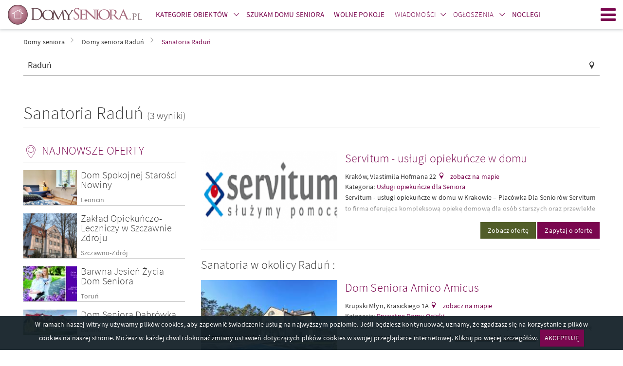

--- FILE ---
content_type: text/html; charset=UTF-8
request_url: https://www.domyseniora.pl/radun_3,sanatoria.html
body_size: 15141
content:
    <!DOCTYPE html>
    <html lang="pl">
        <head>
    
            <!-- Google Tag Manager -->
            <script>(function(w,d,s,l,i){w[l]=w[l]||[];w[l].push({'gtm.start':
            new Date().getTime(),event:'gtm.js'});var f=d.getElementsByTagName(s)[0],
            j=d.createElement(s),dl=l!='dataLayer'?'&l='+l:'';j.async=true;j.src=
            'https://www.googletagmanager.com/gtm.js?id='+i+dl;f.parentNode.insertBefore(j,f);
            })(window,document,'script','dataLayer','GTM-5Q5GMXP8');</script>
            <!-- End Google Tag Manager -->
        
    
    <meta http-equiv="Content-type" content="text/html; charset=UTF-8">
    <meta name="viewport" content="width=device-width,initial-scale=1">
    <meta name="rating" content="general">
    <meta name="revisit-after" content="1 Day"/>
    <meta name="robots" content="index,follow,all">
    <meta name="Language" CONTENT="pl">
    <meta name="description" content="Przeszukujesz obiekty z kategorii Sanatoria z siedzibą Raduń. DomySeniora.pl katalog domów opieki oraz domów spokojnej starości. "/>
    <meta name="keywords" content="Sanatoria Raduń, Sanatorium Raduń"/>

    <title>Sanatoria Raduń, Sanatorium Raduń</title>
    
    <link rel="stylesheet" href="//d.domyseniora.pl/css/domyseniora_pl_3/domy-seniora-v5.css" type="text/css" />
    <link rel="stylesheet" href="//d.domyseniora.pl/css/domyseniora_pl_3/domy-seniora-additional-v4.css" type="text/css" />
    <link rel="stylesheet" href="//d.domyseniora.pl/css/domyseniora_pl_3/ckeditor-v4.css"  type="text/css" />
    <link rel="shortcut icon" href="//d.domyseniora.pl/gfx/domyseniora_pl/favicon.ico" type="image/x-icon"/>

    
    <link rel="dns-prefetch" href="//d.domyseniora.pl/">
    <link rel="preconnect" href="//d.domyseniora.pl/" crossorigin="anonymous">
    <link rel="dns-prefetch" href="//i.domyseniora.pl/">
    <link rel="preconnect" href="//i.domyseniora.pl/" crossorigin="use-credentials">

    
    
    <link rel="preload" href="//d.domyseniora.pl/css/fonts/2/dp-icons.ttf" as="font" crossorigin>
    <link rel="preload" href="//d.domyseniora.pl/css/fonts/2/sourcesanspro-light.woff2" as="font" crossorigin>
    <link rel="preload" href="//d.domyseniora.pl/css/fonts/2/sourcesanspro-regular.woff2" as="font" crossorigin>
    <link rel="preload" href="//d.domyseniora.pl/css/fonts/2/sourcesanspro-italic.woff2" as="font" crossorigin>
    <link rel="preload" href="//d.domyseniora.pl/css/fonts/2/sourcesanspro-semibold.woff2" as="font" crossorigin>
    <link rel="preload" href="//d.domyseniora.pl/css/fonts/2/sourcesanspro-semibolditalic.woff2" as="font" crossorigin>

                                                                                <link rel="alternate" hreflang="de" href="http://www.seniorenheimepolen.de/radun_3,sanatorien.html" />
                            <script>
        if (location.hostname !== "localhost" && location.hostname !== "127.0.0.1" && location.protocol !== "file:") {
            var sentry_script = document.createElement('script');
            sentry_script.src = "https://js.sentry-cdn.com/bba7a310bba8420fb3fbd32c58e38a9b.min.js";
            sentry_script.crossorigin = "anonymous";
            sentry_script.addEventListener("load", function() {
                sentry_script.parentNode.removeChild(sentry_script);
                
            });
            var scripts = document.getElementsByTagName('script')[0];
            scripts.parentNode.insertBefore(sentry_script,scripts);
        }
    </script>

    
    
    <script type="text/javascript">
        var domyseniora = domyseniora || { };
        var advision = advision || { };
    </script>
    </head>

        <body class="body--tl">
            
            <!-- Google Tag Manager (noscript) -->
            <noscript><iframe src="https://www.googletagmanager.com/ns.html?id=GTM-5Q5GMXP8"
            height="0" width="0" style="display:none;visibility:hidden"></iframe></noscript>
            <!-- End Google Tag Manager (noscript) -->
        
                        <div class="page">
                <header class="page__header js-belka">
    <div class="page__header-inner">
        <div class="container">
            <h1 class="logo logo--main">
                <a href="https://www.domyseniora.pl" title="Domy Seniora" class="logo__link"><img src="//d.domyseniora.pl/gfx/domyseniora_pl_2/logo-domyseniora.png" alt="Domy Seniora"></a>
            </h1>
            <ul class="site-nav site-nav--secondary">
                <li class="site-nav__item site-nav__item--secondary">
                    <div class="dropdown dropdown--top js-dropdown">
                        <a href="https://www.domyseniora.pl/domy_seniora.html" class="site-nav__link site-nav__link--dropdown"><span><strong>Kategorie obiektów</strong></span></a>
                        <a href="https://www.domyseniora.pl/domy_seniora.html" class="site-nav__link site-nav__link--trigger dropdown__trigger" data-dropdown-trigger><span><i class="icon-arrow-down dropdown__trigger-icon"></i></span></a>
                        <ul class="dropdown__drop dropdown__drop--top" data-dropdown-drop>
                                                            <li><a href="https://www.domyseniora.pl/prywatne_domy_opieki.html" title="Prywatne Domy Opieki" ><span>Prywatne Domy Opieki</span></a></li>
                                                            <li><a href="https://www.domyseniora.pl/apartamenty_senioralne.html" title="Apartamenty Senioralne" ><span>Apartamenty Senioralne</span></a></li>
                                                            <li><a href="https://www.domyseniora.pl/panstwowe_domy_opieki.html" title="Domy Pomocy Społecznej" ><span>Domy Pomocy Społecznej</span></a></li>
                                                            <li><a href="https://www.domyseniora.pl/sanatoria.html" title="Sanatoria" ><span>Sanatoria</span></a></li>
                                                            <li><a href="https://www.domyseniora.pl/zaklady_opiekunczo-lecznicze.html" title="Zakłady Opiekuńczo-Lecznicze" ><span>Zakłady Opiekuńczo-Lecznicze</span></a></li>
                                                            <li><a href="https://www.domyseniora.pl/dzienne_domy_pomocy_spolecznej.html" title="Dzienne Domy Pomocy Społecznej" ><span>Dzienne Domy Pomocy Społecznej</span></a></li>
                                                            <li><a href="https://www.domyseniora.pl/osrodki_pomocy_spolecznej.html" title="Ośrodki Pomocy Społecznej" ><span>Ośrodki Pomocy Społecznej</span></a></li>
                                                            <li><a href="https://www.domyseniora.pl/uslugi_opiekuncze_dla_seniora.html" title="Usługi opiekuńcze dla Seniora" ><span>Usługi opiekuńcze dla Seniora</span></a></li>
                                                            <li><a href="https://www.domyseniora.pl/produkty_medyczne.html" title="Produkty medyczne" ><span>Produkty medyczne</span></a></li>
                                                    </ul>
                    </div>
                </li>
                <li class="site-nav__item site-nav__item--secondary">
                    <a
                        class="site-nav__link"
                        href="https://www.domyseniora.pl/szukam_domu_seniora/"
                        title="Szukam domu seniora"
                    >
                        <span><strong>Szukam domu seniora</strong></span>
                    </a>
                </li>
                                <li class="site-nav__item site-nav__item--secondary">
                    <a class="site-nav__link" href="/wolne_pokoje/" title="Wolne pokoje">
                        <span><strong>Wolne pokoje</strong></span>
                    </a>
                </li>
                                                    <li class="site-nav__item site-nav__item--secondary">
                        <div class="dropdown dropdown--top js-dropdown">
                            <a href="https://www.domyseniora.pl/aktualnosci/wiadomosci/" title="Wiadomości" class="site-nav__link site-nav__link--dropdown"><span>Wiadomości</span></a><a href="https://www.domyseniora.pl/aktualnosci/wiadomosci/" class="site-nav__link site-nav__link--trigger dropdown__trigger" data-dropdown-trigger><span><i class="icon-arrow-down dropdown__trigger-icon"></i></span></a>
                            <ul class="dropdown__drop dropdown__drop--top" data-dropdown-drop>
                                <li><a href="https://www.domyseniora.pl/aktualnosci/polecane_obiekty/" title="Polecane obiekty" class=""><span><strong>Polecane obiekty</strong></span></a></li>
                                <li><a href="https://www.domyseniora.pl/aktualnosci/karta_seniora/" title="Karta Seniora" class=""><span>Karta Seniora</span></a></li>
                                <li><a href="https://www.domyseniora.pl/wydarzenia_i_imprezy/" title="Wydarzenia i imprezy" class=""><span>Wydarzenia i imprezy</span></a></li>
                                <li><a href="https://www.domyseniora.pl/aktualnosci/artykuly/" title="Porady dla Seniora" class=""><span>Porady dla Seniora</span></a></li>
                                <li><a href="https://www.domyseniora.pl/aktualnosci/zdrowie_seniora/" title="Zdrowie Seniora" class=""><span>Zdrowie Seniora</span></a></li>
                                <li><a href="https://www.domyseniora.pl/aktualnosci/wszystko_o_emeryturach/" title="Wszystko o emeryturach" class=""><span>Wszystko o emeryturach</span></a></li>
                                <li><a href="https://www.domyseniora.pl/aktualnosci/dieta_seniora/" title="Dieta Seniora" class=""><span>Dieta Seniora</span></a></li>
                                <li><a href="https://www.domyseniora.pl/aktualnosci/podroze_seniora/" title="Podróże Seniora" class=""><span>Podróże Seniora</span></a></li>

                            </ul>
                        </div>
                    </li>
                    <li class="site-nav__item site-nav__item--secondary">
                                                    <div class="dropdown dropdown--top js-dropdown">
                                <a href="https://www.domyseniora.pl/ogloszenia/"
                                    title="Ogłoszenia"
                                    class="site-nav__link site-nav__link--dropdown"
                                >
                                    <span>Ogłoszenia</span>
                                </a>
                                <a href="https://www.domyseniora.pl/ogloszenia/"
                                    class="site-nav__link site-nav__link--trigger dropdown__trigger"
                                    data-dropdown-trigger
                                >
                                    <span><i class="icon-arrow-down dropdown__trigger-icon"></i></span>
                                </a>
                                <ul class="dropdown__drop dropdown__drop--top" data-dropdown-drop>
                                                                            <li>
                                            <a href="https://www.domyseniora.pl/ogloszenia/praca/"
                                                title="Praca"
                                                class=""
                                            >
                                                <span>Praca</span>
                                            </a>
                                        </li>
                                                                            <li>
                                            <a href="https://www.domyseniora.pl/ogloszenia/wyposażenie/"
                                                title="Wyposażenie"
                                                class=""
                                            >
                                                <span>Wyposażenie</span>
                                            </a>
                                        </li>
                                                                            <li>
                                            <a href="https://www.domyseniora.pl/ogloszenia/kupie/"
                                                title="Kupię"
                                                class=""
                                            >
                                                <span>Kupię</span>
                                            </a>
                                        </li>
                                                                            <li>
                                            <a href="https://www.domyseniora.pl/ogloszenia/inne/"
                                                title="Inne"
                                                class=""
                                            >
                                                <span>Inne</span>
                                            </a>
                                        </li>
                                                                            <li>
                                            <a href="https://www.domyseniora.pl/ogloszenia/sprzedam/"
                                                title="Sprzedam"
                                                class=""
                                            >
                                                <span>Sprzedam</span>
                                            </a>
                                        </li>
                                                                            <li>
                                            <a href="https://www.domyseniora.pl/ogloszenia/wynajmę/"
                                                title="Wynajmę"
                                                class=""
                                            >
                                                <span>Wynajmę</span>
                                            </a>
                                        </li>
                                                                    </ul>
                            </div>
                                            </li>
                                <li class="site-nav__item site-nav__item--secondary">
                    <a class="site-nav__link" href="https://otonoclegi.pl/" title="Noclegi">
                        <span><strong>Noclegi</strong></span>
                    </a>
                </li>
            </ul>
                        <a class="site-nav__hamburger hamburger js-hamburger" href="javascript:void(0);" title="Menu"><span class="hamburger__icon hamburger__icon--open icon-hamburger"></span><span class="hamburger__icon hamburger__icon--close icon-close"></span>Menu</a>
            <nav class="site-nav__wrapper" data-hamburger-nav>
                <ul class="site-nav site-nav--primary">
                    <li class="site-nav__item">
                        <div class="dropdown dropdown--top js-dropdown" dropdown-hover="true">
                            <a href="https://www.domyseniora.pl/domy_seniora.html" class="site-nav__link site-nav__link--dropdown"><span><strong>Kategorie obiektów</strong></span></a>
                            <a href="https://www.domyseniora.pl/domy_seniora.html" class="site-nav__link site-nav__link--trigger dropdown__trigger" data-dropdown-trigger><span><i class="icon-arrow-down dropdown__trigger-icon"></i></span></a>
                            <ul class="dropdown__drop dropdown__drop--top" data-dropdown-drop>
                                                                    <li><a href="https://www.domyseniora.pl/prywatne_domy_opieki.html" title="Prywatne Domy Opieki" ><span>Prywatne Domy Opieki</span></a></li>
                                                                    <li><a href="https://www.domyseniora.pl/apartamenty_senioralne.html" title="Apartamenty Senioralne" ><span>Apartamenty Senioralne</span></a></li>
                                                                    <li><a href="https://www.domyseniora.pl/panstwowe_domy_opieki.html" title="Domy Pomocy Społecznej" ><span>Domy Pomocy Społecznej</span></a></li>
                                                                    <li><a href="https://www.domyseniora.pl/sanatoria.html" title="Sanatoria" ><span>Sanatoria</span></a></li>
                                                                    <li><a href="https://www.domyseniora.pl/zaklady_opiekunczo-lecznicze.html" title="Zakłady Opiekuńczo-Lecznicze" ><span>Zakłady Opiekuńczo-Lecznicze</span></a></li>
                                                                    <li><a href="https://www.domyseniora.pl/dzienne_domy_pomocy_spolecznej.html" title="Dzienne Domy Pomocy Społecznej" ><span>Dzienne Domy Pomocy Społecznej</span></a></li>
                                                                    <li><a href="https://www.domyseniora.pl/osrodki_pomocy_spolecznej.html" title="Ośrodki Pomocy Społecznej" ><span>Ośrodki Pomocy Społecznej</span></a></li>
                                                                    <li><a href="https://www.domyseniora.pl/uslugi_opiekuncze_dla_seniora.html" title="Usługi opiekuńcze dla Seniora" ><span>Usługi opiekuńcze dla Seniora</span></a></li>
                                                                    <li><a href="https://www.domyseniora.pl/produkty_medyczne.html" title="Produkty medyczne" ><span>Produkty medyczne</span></a></li>
                                                            </ul>
                        </div>
                    </li>
                    <li class="site-nav__item">
                        <a
                            class="site-nav__link"
                            href="https://www.domyseniora.pl/szukam_domu_seniora/"
                            title="Szukam domu seniora"
                        >
                            <span><strong>Szukam domu seniora</strong></span>
                        </a>
                    </li>
                                        <li class="site-nav__item">
                        <a class="site-nav__link" href="/wolne_pokoje/" title="Wolne pokoje">
                            <span><strong>Wolne pokoje</strong></span>
                        </a>
                    </li>
                                                                <li class="site-nav__item">
                            <div class="dropdown dropdown--top js-dropdown" dropdown-hover="true">
                                <a href="https://www.domyseniora.pl/aktualnosci/wiadomosci/" title="Wiadomości" class="site-nav__link site-nav__link--dropdown"><span>Wiadomości</span></a><a href="https://www.domyseniora.pl/aktualnosci/wiadomosci/" class="site-nav__link site-nav__link--trigger dropdown__trigger" data-dropdown-trigger><span><i class="icon-arrow-down dropdown__trigger-icon"></i></span></a>
                                <ul class="dropdown__drop dropdown__drop--top" data-dropdown-drop>
                                    <li><a href="https://www.domyseniora.pl/aktualnosci/polecane_obiekty/" title="Polecane obiekty" class=""><span><strong>Polecane obiekty</strong></span></a></li>
                                    <li><a href="https://www.domyseniora.pl/aktualnosci/karta_seniora/" title="Karta Seniora" class=""><span>Karta Seniora</span></a></li>
                                    <li><a href="https://www.domyseniora.pl/wydarzenia_i_imprezy/" title="Wydarzenia i imprezy" class=""><span>Wydarzenia i imprezy</span></a></li>
                                    <li><a href="https://www.domyseniora.pl/aktualnosci/artykuly/" title="Porady dla Seniora" class=""><span>Porady dla Seniora</span></a></li>
                                    <li><a href="https://www.domyseniora.pl/aktualnosci/zdrowie_seniora/" title="Zdrowie Seniora" class=""><span>Zdrowie Seniora</span></a></li>
                                    <li><a href="https://www.domyseniora.pl/aktualnosci/wszystko_o_emeryturach/" title="Wszystko o emeryturach" class=""><span>Wszystko o emeryturach</span></a></li>
                                    <li><a href="https://www.domyseniora.pl/aktualnosci/dieta_seniora/" title="Dieta Seniora" class=""><span>Dieta Seniora</span></a></li>
                                    <li><a href="https://www.domyseniora.pl/aktualnosci/podroze_seniora/" title="Podróże Seniora" class=""><span>Podróże Seniora</span></a></li>
                                    
                                </ul>
                            </div>
                        </li>
                        <li class="site-nav__item">
                                                            <div class="dropdown dropdown--top js-dropdown" dropdown-hover="true">
                                    <a href="https://www.domyseniora.pl/ogloszenia/"
                                        title="Ogłoszenia"
                                        class="site-nav__link site-nav__link--dropdown"
                                    >
                                        <span>Ogłoszenia</span>
                                    </a>
                                    <a href="https://www.domyseniora.pl/ogloszenia/"
                                        class="site-nav__link site-nav__link--trigger dropdown__trigger"
                                        data-dropdown-trigger
                                    >
                                        <span><i class="icon-arrow-down dropdown__trigger-icon"></i></span>
                                    </a>
                                    <ul class="dropdown__drop dropdown__drop--top" data-dropdown-drop>
                                                                                    <li>
                                                <a href="https://www.domyseniora.pl/ogloszenia/praca/"
                                                    title="Praca"
                                                    class=""
                                                >
                                                    <span>Praca</span>
                                                </a>
                                            </li>
                                                                                    <li>
                                                <a href="https://www.domyseniora.pl/ogloszenia/wyposażenie/"
                                                    title="Wyposażenie"
                                                    class=""
                                                >
                                                    <span>Wyposażenie</span>
                                                </a>
                                            </li>
                                                                                    <li>
                                                <a href="https://www.domyseniora.pl/ogloszenia/kupie/"
                                                    title="Kupię"
                                                    class=""
                                                >
                                                    <span>Kupię</span>
                                                </a>
                                            </li>
                                                                                    <li>
                                                <a href="https://www.domyseniora.pl/ogloszenia/inne/"
                                                    title="Inne"
                                                    class=""
                                                >
                                                    <span>Inne</span>
                                                </a>
                                            </li>
                                                                                    <li>
                                                <a href="https://www.domyseniora.pl/ogloszenia/sprzedam/"
                                                    title="Sprzedam"
                                                    class=""
                                                >
                                                    <span>Sprzedam</span>
                                                </a>
                                            </li>
                                                                                    <li>
                                                <a href="https://www.domyseniora.pl/ogloszenia/wynajmę/"
                                                    title="Wynajmę"
                                                    class=""
                                                >
                                                    <span>Wynajmę</span>
                                                </a>
                                            </li>
                                                                            </ul>
                                </div>
                                                    </li>
                                        <li class="site-nav__item">
                        <a class="site-nav__link" href="https://otonoclegi.pl/" title="Noclegi">
                            <span><strong>Noclegi</strong></span>
                        </a>
                    </li>
                </ul>
                <ul class="site-nav site-nav--right">
                    <li class="site-nav__item">
                        <a href="https://www.domyseniora.pl/info/dolacz_do_nas,31755,id,31755.html"
                            class="site-nav__link site-nav__link--offer"
                            title="Dodaj obiekt"
                        >
                            <span>Dodaj obiekt</span>
                        </a>
                    </li>
                    <li class="site-nav__item">
                                                    <a
                                href="https://www.domyseniora.pl/logowanie/"
                                class="site-nav__link site-nav__link--login"
                                title="Zaloguj się"
                            >
                                <span>Zaloguj się</span>
                            </a>
                                            </li>
                </ul>
            </nav>
        </div>
    </div>
</header>

                <main class="page__content ">
                    <div style="max-width: 360px; margin: 40px auto 0;display:none;">
                        <div class="popup tc js-popup-logowania" data-fancy-class="" data-fancy-max-width="360">
    <div class="popup__header">
        <div class="popup__logo">
            <img
                src="//d.domyseniora.pl/gfx/common/spacer.gif"
                data-src="//d.domyseniora.pl/gfx/domyseniora_pl_2/logo-domyseniora-white.png"
                class="lazyload"
                alt="DomySeniora.pl"
            >
        </div>
        <div class="field-wrapper">
            <h1 class="header header--sm">
                Zaloguj się
            </h1>
        </div>
        lub tradycyjnie
    </div>
    <div class="popup__body">
        <form method="post" id="js-popup-logowanie">
            <div class="field-wrapper">
                <input type="hidden" name="command" value="login_attempt">
                <input type="text" placeholder="login" class="field--block validate[required]" name="login">
            </div>
            <div class="field-wrapper">
                <input
                    type="password"
                    placeholder="hasło"
                    class="field--block validate[required]"
                    name="password"
                >
            </div>
            <div class="field-wrapper">
                <button type="submit" class="btn btn--block tupper">
                    Zaloguj się
                </button>
            </div>
            <div class="field-wrapper tr mb--0">
                <a href="javascript:void(0);" class="f--xs link" id="js-link-zapomnialem-hasla">
                    Nie pamiętasz hasła?
                </a>
            </div>
        </form>
        <form method="post" id="js-popup-zapomnialem-hasla" class="is-hidden">
            <div class="field-wrapper f--xs">
                Twoje hasło zostanie wysłane na adres e-mail
            </div>
            <div class="field-wrapper">
                <input name="command" value="forgotten_password" type="hidden">
                <input
                    type="email"
                    placeholder="email"
                    class="field--block validate[required,custom[email]]"
                    name="forgotten"
                >
            </div>
            <div class="field-wrapper">
                <button type="submit" class="btn btn--block tupper">
                    Wyślij
                </button>
            </div>
            <div class="field-wrapper tr mb--0">
                <a href="javascript:void(0);" class="f--xs link" id="js-link-powrot-do-logowania">
                    Powrót
                </a>
            </div>
        </form>
    </div>
</div>
                    </div>
                                                <div class="container">
        <ul class="breadcrumbs">
                            <li id="breadcrumb0">
                    <a href="https://www.domyseniora.pl/" title="Domy seniora" class="">
                        <span>Domy seniora</span></a><i class="icon icon-arrow-right"></i>                </li>
                            <li id="breadcrumb1">
                    <a href="https://www.domyseniora.pl/radun_3.html" title="Domy seniora Raduń" class="">
                        <span>Domy seniora Raduń</span></a><i class="icon icon-arrow-right"></i>                </li>
                            <li id="breadcrumb2">
                    <a href="https://www.domyseniora.pl/radun_3,sanatoria.html" title="Sanatoria Raduń" class="active_breadcrumb">
                        <span>Sanatoria Raduń</span></a>                </li>
                    </ul>
        <script type="application/ld+json">
            {
                "@context": "http://schema.org",
                "@type": "BreadcrumbList",
                "itemListElement":
                [

                                                                    {
                                "@type": "ListItem",
                                "position": 1,
                                "item":
                                {
                                    "@id": "https://www.domyseniora.pl/",
                                    "name": "Domy seniora"
                                }
                            },                                                                                        {
                                "@type": "ListItem",
                                "position": 2,
                                "item":
                                {
                                    "@id": "https://www.domyseniora.pl/radun_3.html",
                                    "name": "Domy seniora Raduń"
                                }
                            },                                                                                        {
                                "@type": "ListItem",
                                "position": 3,
                                "item":
                                {
                                    "@id": "https://www.domyseniora.pl/radun_3,sanatoria.html",
                                    "name": "Sanatoria Raduń"
                                }
                            }                                                        ]
            }
        </script>
    </div>

                                        <div class="container">
        <div class="row row--sm mb--lg">
        <div class="col-xs-12 col-reset">
            <div class="field-wrapper field__icon field__icon--right icon-pin">
                <input
                    type="text"
                    class="field--block f--md"
                    placeholder="Wpisz nazwę, miasto lub województwo"
                    name="geo_str"
                    id="search_geo_str"
                    value="Raduń"
                    autocomplete="off"
                >
            </div>
        </div>
    </div>
        <div class="split split--title split--underlined">
        <div class="split__left">
            <h1 class="header header--xl">
                                                            Sanatoria
                                        Raduń
                                <span class="f--lg">
                    (3 wyniki)
                </span>
            </h1>
        </div>
                     
            </div>
        <div class="row">
        <div class="page__sidebar">
            <div class="sidebar">
                <div class="sidebar__widget hidden-xs">
                        <h3 class="sidebar__header header header--sm icon icon--left icon--md icon-pin-2">Najnowsze oferty</h3>
                                               
        <article class="item item--box is-clickable js-clickable" data-url="https://www.domyseniora.pl/leoncin,prywatne_domy_opieki,159273.html" data-target="_blank">
                            <figure
                    class="item__img cover lazyload"
                    data-bgset="//i.domyseniora.pl/m16/18/20-nowiny-dom-spokojnej-staro-ci-nowiny.png"
                >
                    <img
                        src="//d.domyseniora.pl/gfx/common/spacer.gif"
                        data-src="//i.domyseniora.pl/m16/18/20-nowiny-dom-spokojnej-staro-ci-nowiny.png"
                        class="cover__img lazyload"
                        alt = "Dom Spokojnej Starości Nowiny"
                    >
                </figure>
                        <div class="item__box">
                <h4 class="item__title header header--xs"><a href="/leoncin,prywatne_domy_opieki,159273.html" title="Dom Spokojnej Starości Nowiny" target="_blank">Dom Spokojnej Starości Nowiny</a></h4>
                                    <a href="https://www.domyseniora.pl/leoncin.html" class="item__localization" title="Domy seniora Leoncin" target="_blank">Leoncin</a>
                            </div>
        </article> 
                   
        <article class="item item--box is-clickable js-clickable" data-url="https://www.domyseniora.pl/szczawno_zdroj,zaklady_opiekunczo-lecznicze,159271.html" data-target="_blank">
                            <figure
                    class="item__img cover lazyload"
                    data-bgset="//i.domyseniora.pl/m16/17/185-szczawno-zdr-j-zak-ad-opieku-czo-leczniczy-w-szczawnie.png"
                >
                    <img
                        src="//d.domyseniora.pl/gfx/common/spacer.gif"
                        data-src="//i.domyseniora.pl/m16/17/185-szczawno-zdr-j-zak-ad-opieku-czo-leczniczy-w-szczawnie.png"
                        class="cover__img lazyload"
                        alt = "Zakład Opiekuńczo-Leczniczy w Szczawnie Zdroju"
                    >
                </figure>
                        <div class="item__box">
                <h4 class="item__title header header--xs"><a href="/szczawno_zdroj,zaklady_opiekunczo-lecznicze,159271.html" title="Zakład Opiekuńczo-Leczniczy..." target="_blank">Zakład Opiekuńczo-Leczniczy w Szczawnie Zdroju</a></h4>
                                    <a href="https://www.domyseniora.pl/szczawno_zdroj.html" class="item__localization" title="Domy seniora Szczawno-Zdrój" target="_blank">Szczawno-Zdrój</a>
                            </div>
        </article> 
                                               
        <article class="item item--box is-clickable js-clickable" data-url="https://www.domyseniora.pl/torun,prywatne_domy_opieki,159268.html" data-target="_blank">
                            <figure
                    class="item__img cover lazyload"
                    data-bgset="//i.domyseniora.pl/m16/17/20-toru-barwna-jesie-ycia-dom.jpg"
                >
                    <img
                        src="//d.domyseniora.pl/gfx/common/spacer.gif"
                        data-src="//i.domyseniora.pl/m16/17/20-toru-barwna-jesie-ycia-dom.jpg"
                        class="cover__img lazyload"
                        alt = "Barwna Jesień Życia Dom Seniora "
                    >
                </figure>
                        <div class="item__box">
                <h4 class="item__title header header--xs"><a href="/torun,prywatne_domy_opieki,159268.html" title="Barwna Jesień Życia Dom..." target="_blank">Barwna Jesień Życia Dom Seniora </a></h4>
                                    <a href="https://www.domyseniora.pl/torun.html" class="item__localization" title="Domy seniora Toruń" target="_blank">Toruń</a>
                            </div>
        </article> 
                                               
        <article class="item item--box is-clickable js-clickable" data-url="https://www.domyseniora.pl/banino,prywatne_domy_opieki,159266.html" data-target="_blank">
                            <figure
                    class="item__img cover lazyload"
                    data-bgset="//i.domyseniora.pl/m16/16/154-banino-dom-seniora-dabr-wka.jpg"
                >
                    <img
                        src="//d.domyseniora.pl/gfx/common/spacer.gif"
                        data-src="//i.domyseniora.pl/m16/16/154-banino-dom-seniora-dabr-wka.jpg"
                        class="cover__img lazyload"
                        alt = "Dom Seniora Dabrówka"
                    >
                </figure>
                        <div class="item__box">
                <h4 class="item__title header header--xs"><a href="/banino,prywatne_domy_opieki,159266.html" title="Dom Seniora Dabrówka" target="_blank">Dom Seniora Dabrówka</a></h4>
                                    <a href="https://www.domyseniora.pl/banino.html" class="item__localization" title="Domy seniora Banino" target="_blank">Banino</a>
                            </div>
        </article> 
    
                </div>
                <form id="search-form-main" action="/">
                                            <input type="hidden" name="command" value="search_location"/>
                        <div class="field-wrapper field-wrapper--filters mt--xs mb--0 tr">
                            <a
                                href="javascript:void(0);"
                                class="btn-expand link js-filtry-mobilne-btn"
                            >
                                <span class="btn-expand__more">Filtry</span>
                                <span class="btn-expand__less">Zwiń filtry</span>
                                <i class="btn-expand__icon icon icon--right icon-arrow-right icon--xs"></i>
                            </a>
                        </div>
                                                                <div class="sidebar__widget sidebar__widget--filters js-sidebar-widget-filters">
                            <div class="box">
                                <h2 class="header header--sm mb--sm tnormal">Filtry:</h2>
                                <div class="row row--sm">
                                    <div class="col-xs-12 mb--xs">
                                        <label class="label--checkbox f--xs">
                                            <input
                                                type="checkbox"
                                                class="js-wyszukiwanie-free-room"
                                                name="free_room"
                                                value="1"
                                                                                            />
                                            <span>Obiekt posiada wolne pokoje</span>
                                        </label>
                                    </div>
                                </div>
                                 
                                <div class="box__bleed box__bleed--subheader mt--xs">
                                    <h3 class="icon icon--left icon--md icon-pokoj-dzienny header header--xs tnormal">
                                        Udogodnienia
                                    </h3>
                                </div>
                                <div class="row row--sm">
                                                                        <div>
                                                                                    <div class="col-xs-6">
                                                <button
                                                        type="button"
                                                        class="btn
                                                    btn--block
                                                    icon
                                                    icon--left
                                                    icon--md
                                                    pict
                                                    pict--101
                                                    ellipsis
                                                    mb--sm
                                                    f--xs
                                                                                                            btn--outlined
                                                                                                        pikt-btn
                                                "
                                                        data-id="101"
                                                        title="łazienka"
                                                >
                                                    łazienka
                                                </button>
                                            </div>
                                                                                    <div class="col-xs-6">
                                                <button
                                                        type="button"
                                                        class="btn
                                                    btn--block
                                                    icon
                                                    icon--left
                                                    icon--md
                                                    pict
                                                    pict--106
                                                    ellipsis
                                                    mb--sm
                                                    f--xs
                                                                                                            btn--outlined
                                                                                                        pikt-btn
                                                "
                                                        data-id="106"
                                                        title="wyżywienie"
                                                >
                                                    wyżywienie
                                                </button>
                                            </div>
                                                                                    <div class="col-xs-6">
                                                <button
                                                        type="button"
                                                        class="btn
                                                    btn--block
                                                    icon
                                                    icon--left
                                                    icon--md
                                                    pict
                                                    pict--114
                                                    ellipsis
                                                    mb--sm
                                                    f--xs
                                                                                                            btn--outlined
                                                                                                        pikt-btn
                                                "
                                                        data-id="114"
                                                        title="opieka medyczna"
                                                >
                                                    opieka medyczna
                                                </button>
                                            </div>
                                                                                    <div class="col-xs-6">
                                                <button
                                                        type="button"
                                                        class="btn
                                                    btn--block
                                                    icon
                                                    icon--left
                                                    icon--md
                                                    pict
                                                    pict--116
                                                    ellipsis
                                                    mb--sm
                                                    f--xs
                                                                                                            btn--outlined
                                                                                                        pikt-btn
                                                "
                                                        data-id="116"
                                                        title="rehabilitacja"
                                                >
                                                    rehabilitacja
                                                </button>
                                            </div>
                                                                                    <div class="col-xs-6">
                                                <button
                                                        type="button"
                                                        class="btn
                                                    btn--block
                                                    icon
                                                    icon--left
                                                    icon--md
                                                    pict
                                                    pict--102
                                                    ellipsis
                                                    mb--sm
                                                    f--xs
                                                                                                            btn--outlined
                                                                                                        pikt-btn
                                                "
                                                        data-id="102"
                                                        title="telewizor"
                                                >
                                                    telewizor
                                                </button>
                                            </div>
                                                                                    <div class="col-xs-6">
                                                <button
                                                        type="button"
                                                        class="btn
                                                    btn--block
                                                    icon
                                                    icon--left
                                                    icon--md
                                                    pict
                                                    pict--109
                                                    ellipsis
                                                    mb--sm
                                                    f--xs
                                                                                                            btn--outlined
                                                                                                        pikt-btn
                                                "
                                                        data-id="109"
                                                        title="obiekt przystosowany dla osób niepełnosprawnych"
                                                >
                                                    obiekt przystosowany dla osób niepełnosprawnych
                                                </button>
                                            </div>
                                                                            </div>


                                    <div class="js-dodatkowe-udogodnienia hidden">

                                        
                                                                                    <div class="col-xs-6 ">
                                                <button type="button" class="btn btn--block icon icon--left icon--md pict pict--103 ellipsis mb--sm f--xs btn--outlined" title="radio">
                                                    radio
                                                </button>
                                            </div>
                                                                                    <div class="col-xs-6 ">
                                                <button type="button" class="btn btn--block icon icon--left icon--md pict pict--104 ellipsis mb--sm f--xs btn--outlined" title="ognisko">
                                                    ognisko
                                                </button>
                                            </div>
                                                                                    <div class="col-xs-6 ">
                                                <button type="button" class="btn btn--block icon icon--left icon--md pict pict--105 ellipsis mb--sm f--xs btn--outlined" title="parking">
                                                    parking
                                                </button>
                                            </div>
                                                                                    <div class="col-xs-6 ">
                                                <button type="button" class="btn btn--block icon icon--left icon--md pict pict--107 ellipsis mb--sm f--xs btn--outlined" title="basen">
                                                    basen
                                                </button>
                                            </div>
                                                                                    <div class="col-xs-6 ">
                                                <button type="button" class="btn btn--block icon icon--left icon--md pict pict--108 ellipsis mb--sm f--xs btn--outlined" title="akceptujemy karty płatnicze">
                                                    akceptujemy karty płatnicze
                                                </button>
                                            </div>
                                                                                    <div class="col-xs-6 ">
                                                <button type="button" class="btn btn--block icon icon--left icon--md pict pict--110 ellipsis mb--sm f--xs btn--outlined" title="klimatyzacja">
                                                    klimatyzacja
                                                </button>
                                            </div>
                                                                                    <div class="col-xs-6 ">
                                                <button type="button" class="btn btn--block icon icon--left icon--md pict pict--111 ellipsis mb--sm f--xs btn--outlined" title="internet">
                                                    internet
                                                </button>
                                            </div>
                                                                                    <div class="col-xs-6 ">
                                                <button type="button" class="btn btn--block icon icon--left icon--md pict pict--112 ellipsis mb--sm f--xs btn--outlined" title="akceptujemy zwięrzęta domowe">
                                                    akceptujemy zwięrzęta domowe
                                                </button>
                                            </div>
                                                                                    <div class="col-xs-6 ">
                                                <button type="button" class="btn btn--block icon icon--left icon--md pict pict--113 ellipsis mb--sm f--xs btn--outlined" title="pokój dzienny">
                                                    pokój dzienny
                                                </button>
                                            </div>
                                                                                    <div class="col-xs-6 ">
                                                <button type="button" class="btn btn--block icon icon--left icon--md pict pict--115 ellipsis mb--sm f--xs btn--outlined" title="biblioteka">
                                                    biblioteka
                                                </button>
                                            </div>
                                                                                    <div class="col-xs-6 ">
                                                <button type="button" class="btn btn--block icon icon--left icon--md pict pict--117 ellipsis mb--sm f--xs btn--outlined" title="kaplica">
                                                    kaplica
                                                </button>
                                            </div>
                                                                                    <div class="col-xs-6 ">
                                                <button type="button" class="btn btn--block icon icon--left icon--md pict pict--118 ellipsis mb--sm f--xs btn--outlined" title="sala terapii zajęciowej">
                                                    sala terapii zajęciowej
                                                </button>
                                            </div>
                                                                                    <div class="col-xs-6 ">
                                                <button type="button" class="btn btn--block icon icon--left icon--md pict pict--119 ellipsis mb--sm f--xs btn--outlined" title="kominek, sala z kominkiem">
                                                    kominek, sala z kominkiem
                                                </button>
                                            </div>
                                                                                    <div class="col-xs-6 ">
                                                <button type="button" class="btn btn--block icon icon--left icon--md pict pict--165 ellipsis mb--sm f--xs btn--outlined" title="placówka dla kobiet">
                                                    placówka dla kobiet
                                                </button>
                                            </div>
                                                                                    <div class="col-xs-6 ">
                                                <button type="button" class="btn btn--block icon icon--left icon--md pict pict--166 ellipsis mb--sm f--xs btn--outlined" title="placówka dla mężczyzn">
                                                    placówka dla mężczyzn
                                                </button>
                                            </div>
                                                                                    <div class="col-xs-6 ">
                                                <button type="button" class="btn btn--block icon icon--left icon--md pict pict--167 ellipsis mb--sm f--xs btn--outlined" title="placówka dla osób starszych">
                                                    placówka dla osób starszych
                                                </button>
                                            </div>
                                                                                    <div class="col-xs-6 ">
                                                <button type="button" class="btn btn--block icon icon--left icon--md pict pict--168 ellipsis mb--sm f--xs btn--outlined" title="placówka dla somatycznie chorych">
                                                    placówka dla somatycznie chorych
                                                </button>
                                            </div>
                                                                                    <div class="col-xs-6 ">
                                                <button type="button" class="btn btn--block icon icon--left icon--md pict pict--169 ellipsis mb--sm f--xs btn--outlined" title="placówka dla niepełnosprawnych intelektualnie">
                                                    placówka dla niepełnosprawnych intelektualnie
                                                </button>
                                            </div>
                                                                                    <div class="col-xs-6 ">
                                                <button type="button" class="btn btn--block icon icon--left icon--md pict pict--170 ellipsis mb--sm f--xs btn--outlined" title="placówka dla osób z chorobą Alzheimera">
                                                    placówka dla osób z chorobą Alzheimera
                                                </button>
                                            </div>
                                                                                    <div class="col-xs-6 ">
                                                <button type="button" class="btn btn--block icon icon--left icon--md pict pict--171 ellipsis mb--sm f--xs btn--outlined" title="placówka dla osób z chorobą Parkinsona">
                                                    placówka dla osób z chorobą Parkinsona
                                                </button>
                                            </div>
                                                                                    <div class="col-xs-6 ">
                                                <button type="button" class="btn btn--block icon icon--left icon--md pict pict--172 ellipsis mb--sm f--xs btn--outlined" title="placówka dla osób psychicznie chorych">
                                                    placówka dla osób psychicznie chorych
                                                </button>
                                            </div>
                                                                                    <div class="col-xs-6 ">
                                                <button type="button" class="btn btn--block icon icon--left icon--md pict pict--173 ellipsis mb--sm f--xs btn--outlined" title="placówka dla osób cierpiących na demencję">
                                                    placówka dla osób cierpiących na demencję
                                                </button>
                                            </div>
                                                                                    <div class="col-xs-6 ">
                                                <button type="button" class="btn btn--block icon icon--left icon--md pict pict--180 ellipsis mb--sm f--xs btn--outlined" title="neurorehabilitacja psychologiczna">
                                                    neurorehabilitacja psychologiczna
                                                </button>
                                            </div>
                                                                            </div>

                                    <div class="tr mb--sm">
                                        <button type="button" class=" btn btn-expand btn--link f--xs js-pokaz-wiecej-udogodnien">
                                            <span class="btn-expand__more">więcej </span> <span class="btn-expand__less">zwiń</span> <i class="btn-expand__icon icon icon--right icon-arrow-right icon--xs"></i>
                                        </button>
                                    </div>

                                </div>
                                <div class="box__bleed box__bleed--subheader">
                                    <h3 class="icon icon--left icon--md icon-home-2 header header--xs tnormal">
                                        Placówka dla
                                    </h3>
                                </div>
                                <div class="row row--sm">
                                                                                                                <div class="col-xs-12">
                                            <button
                                                type="button"
                                                class="btn btn--block icon icon--left icon--md pict pict--165 ellipsis mb--sm f--xs btn--outlined pikt-btn tl"
                                                data-id="165"
                                                title="kobiet"
                                            >
                                                kobiet
                                            </button>
                                        </div>
                                                                            <div class="col-xs-12">
                                            <button
                                                type="button"
                                                class="btn btn--block icon icon--left icon--md pict pict--166 ellipsis mb--sm f--xs btn--outlined pikt-btn tl"
                                                data-id="166"
                                                title="mężczyzn"
                                            >
                                                mężczyzn
                                            </button>
                                        </div>
                                                                            <div class="col-xs-12">
                                            <button
                                                type="button"
                                                class="btn btn--block icon icon--left icon--md pict pict--170 ellipsis mb--sm f--xs btn--outlined pikt-btn tl"
                                                data-id="170"
                                                title="osób z chorobą Alzheimera"
                                            >
                                                osób z chorobą Alzheimera
                                            </button>
                                        </div>
                                                                            <div class="col-xs-12">
                                            <button
                                                type="button"
                                                class="btn btn--block icon icon--left icon--md pict pict--173 ellipsis mb--sm f--xs btn--outlined pikt-btn tl"
                                                data-id="173"
                                                title="osób cierpiących na demencję"
                                            >
                                                osób cierpiących na demencję
                                            </button>
                                        </div>
                                                                                                                                                    <div class="col-xs-12 hidden js-place-for">
                                            <button
                                                type="button"
                                                class="btn btn--block icon icon--left icon--md pict pict--167 ellipsis mb--sm f--xs btn--outlined pikt-btn tl"
                                                data-id="167"
                                                title="osób starszych"
                                            >
                                                osób starszych
                                            </button>
                                        </div>
                                                                            <div class="col-xs-12 hidden js-place-for">
                                            <button
                                                type="button"
                                                class="btn btn--block icon icon--left icon--md pict pict--168 ellipsis mb--sm f--xs btn--outlined pikt-btn tl"
                                                data-id="168"
                                                title="somatycznie chorych"
                                            >
                                                somatycznie chorych
                                            </button>
                                        </div>
                                                                            <div class="col-xs-12 hidden js-place-for">
                                            <button
                                                type="button"
                                                class="btn btn--block icon icon--left icon--md pict pict--169 ellipsis mb--sm f--xs btn--outlined pikt-btn tl"
                                                data-id="169"
                                                title="niepełnosprawnych intelektualnie"
                                            >
                                                niepełnosprawnych intelektualnie
                                            </button>
                                        </div>
                                                                            <div class="col-xs-12 hidden js-place-for">
                                            <button
                                                type="button"
                                                class="btn btn--block icon icon--left icon--md pict pict--171 ellipsis mb--sm f--xs btn--outlined pikt-btn tl"
                                                data-id="171"
                                                title="osób z chorobą Parkinsona"
                                            >
                                                osób z chorobą Parkinsona
                                            </button>
                                        </div>
                                                                            <div class="col-xs-12 hidden js-place-for">
                                            <button
                                                type="button"
                                                class="btn btn--block icon icon--left icon--md pict pict--172 ellipsis mb--sm f--xs btn--outlined pikt-btn tl"
                                                data-id="172"
                                                title="osób psychicznie chorych"
                                            >
                                                osób psychicznie chorych
                                            </button>
                                        </div>
                                                                        <div class="col-xs-12 tr">
                                        <a
                                            href="javascript:void(0);"
                                            class="btn-expand f--xs js-expand-place-for"
                                        >
                                            <span class="btn-expand__more">więcej</span>
                                            <span class="btn-expand__less">mniej</span>
                                            <i class="btn-expand__icon icon icon--right icon-arrow-right icon--xs"></i>
                                        </a>
                                    </div>
                                </div>
                            </div>
                        </div>
                                    </form>
                <div class="sidebar__widget hidden-xs js-reklama-banery-boczne"></div>

                                    <div class="sidebar__widget">
                        
                    </div>
                                                    <div class="sidebar__widget hidden-xs">
                                                      
            <h3 class="sidebar__header header header--sm">
            <a href="https://www.domyseniora.pl/imprezy/radun_3/">
                Kalendarz wydarzeń 
                Raduń                            </a>
        </h3>
        
   
        
    
    
        <div id="kalendarz" class="calendar clearfix"></div>
    <a
        href="https://www.domyseniora.pl/imprezy/radun_3/"
        class="btn btn--block icon icon--left icon--md icon-calendar-2 ellipsis mb--sm f--xs is-active"
        title="zobacz kalendarz imprez Raduń"
    >
        zobacz kalendarz imprez
        Raduń            </a>

                                            </div>
                                <div class="sidebar__widget hidden-xs">
                        <h2 class="sidebar__header header header--sm">Informacje Raduń</h2>
    <ul class="links-list">
                                    <li>
                    <a href="https://www.domyseniora.pl/radun_3,domy_seniora.html" class="link" title="Domy Seniora Raduń">Domy Seniora Raduń</a>
                </li>
                                                <li>
                    <a href="https://www.domyseniora.pl/radun_3,apartamenty_senioralne.html" class="link" title="Apartamenty Senioralne Raduń">Apartamenty Senioralne Raduń</a>
                </li>
                                                <li>
                    <a href="https://www.domyseniora.pl/radun_3,dzienne_domy_pomocy_spolecznej.html" class="link" title="Dzienne Domy Pomocy Społecznej Raduń">Dzienne Domy Pomocy Społecznej Raduń</a>
                </li>
                                                <li>
                    <a href="https://www.domyseniora.pl/radun_3,panstwowe_domy_opieki.html" class="link" title="Domy Pomocy Społecznej Raduń">Domy Pomocy Społecznej Raduń</a>
                </li>
                                                <li>
                    <a href="https://www.domyseniora.pl/radun_3,prywatne_domy_opieki.html" class="link" title="Prywatne Domy Opieki Raduń">Prywatne Domy Opieki Raduń</a>
                </li>
                                                <li>
                    <a href="https://www.domyseniora.pl/radun_3,osrodki_pomocy_spolecznej.html" class="link" title="Ośrodki Pomocy Społecznej Raduń">Ośrodki Pomocy Społecznej Raduń</a>
                </li>
                                                <li>
                    <a href="https://www.domyseniora.pl/radun_3,produkty_medyczne.html" class="link" title="Produkty medyczne Raduń">Produkty medyczne Raduń</a>
                </li>
                                                <li>
                    <a href="https://www.domyseniora.pl/radun_3,sanatoria.html" class="link" title="Sanatoria Raduń">Sanatoria Raduń</a>
                </li>
                                                <li>
                    <a href="https://www.domyseniora.pl/radun_3,uslugi_opiekuncze_dla_seniora.html" class="link" title="Usługi opiekuńcze dla Seniora Raduń">Usługi opiekuńcze dla Seniora Raduń</a>
                </li>
                                                <li>
                    <a href="https://www.domyseniora.pl/radun_3,zaklady_opiekunczo-lecznicze.html" class="link" title="Zakłady Opiekuńczo-Lecznicze Raduń">Zakłady Opiekuńczo-Lecznicze Raduń</a>
                </li>
                                                                </ul>

                </div>
                <div class="sidebar__widget hidden-xs">
                        <h3 class="sidebar__header header header--sm">Serwisy partnerskie</h3>
    <ul class="media-list">
                    <li>
                <a
                    href="https://otoev.pl"
                    title="Samochody elektryczne"
                >
                    <img
                        style="margin-bottom: 11px;"
                        src="//d.domyseniora.pl/gfx/common/spacer.gif"
                        data-src="//d.domyseniora.pl/gfx/domyseniora_pl_2/partners/otoev-logo.png"
                        alt="samochody elektryczne"
                        class="lazyload"
                    >
                </a>
            </li>
                    </ul>

                </div>
            </div>
        </div>
        <div class="page__main">


            <div class="sbs">
                                                                                                                                                            
                        <div
                            class="sb media is-clickable js-clickable "
                            data-url="https://www.domyseniora.pl/krakow,uslugi_opiekuncze_dla_seniora,156377.html"
                            data-target="_blank"
                        >
                                                            <div class="sb__media media__img">
                                    <div class="sb__img cover cover--2-3">
                                                                                                                                                                                                                            <a
                                                href="https://www.domyseniora.pl/krakow,uslugi_opiekuncze_dla_seniora,156377.html"
                                                title="Servitum - usługi opiekuńcze w domu"
                                                target="_blank"
                                            >
                                                <img
                                                    src="//d.domyseniora.pl/gfx/common/spacer.gif"
                                                    data-src="//i.domyseniora.pl/img/zdj_po/d8/31/53-krak-w-servitum.png"
                                                    class="cover__img lazyload"
                                                    alt="Servitum - usługi opiekuńcze w domu"
                                                >
                                            </a>
                                                                                                                            
                                                                            </div>
                                </div>
                                                        <div class="sb__body media__body">
                                <h2 class="sb__title header header--sm">
                                    <a href="https://www.domyseniora.pl/krakow,uslugi_opiekuncze_dla_seniora,156377.html" class="link" target="_blank">
                                        Servitum - usługi opiekuńcze w domu
                                    </a>
                                </h2>
                                <div class="sb__location">Kraków, Vlastimila Hofmana&nbsp;22
                                    <a
                                        href="https://www.domyseniora.pl/krakow,uslugi_opiekuncze_dla_seniora,156377,mapa.html"
                                        class="link icon--left icon-pin"
                                        target="_blank"
                                    >
                                        zobacz na mapie
                                    </a>
                                </div>
                                                                    <div class="sb__category" style="margin-bottom:0px">
                                        Kategoria:
                                        <a
                                            href="https://www.domyseniora.pl/krakow,uslugi_opiekuncze_dla_seniora.html" class="link" target="_blank"
                                        >
                                            Usługi opiekuńcze dla Seniora
                                        </a>
                                    </div>
                                                                        <div class="sb__content content">Servitum - usługi opiekuńcze w domu w Krakowie – Placówka Dla Seniorów Servitum to firma oferująca kompleksową opiekę domową dla osób starszych oraz przewlekle</div>
                                
                                                                                                                                    <div class="sb__rating split">
                                                                            <a
                                            class="btn btn--secondary f--xs hidden-xs"
                                            href="https://www.domyseniora.pl/krakow,uslugi_opiekuncze_dla_seniora,156377.html"
                                            target="_blank"
                                        >
                                            Zobacz ofertę
                                        </a>
                                                                                                                            <a
                                                href="javascript:void(0);"
                                                class="btn f--xs hidden-xs js-wyniki-wyszukiwania-zapytaj"
                                                data-id = "156377"
                                            >
                                                Zapytaj o ofertę
                                            </a>
                                                                                                            </div>
                            </div>
                        </div>
                                                                                                                        <div class="search-result__header">
                                <h2 class="header header--sm">
                                                                            Sanatoria
                                     w okolicy
                                                                            Raduń
                                    :
                                </h2>
                            </div>
                                                                                                                        
                        <div
                            class="sb media is-clickable js-clickable "
                            data-url="https://www.domyseniora.pl/krupski_mlyn,prywatne_domy_opieki,159247.html"
                            data-target="_blank"
                        >
                                                            <div class="sb__media media__img">
                                    <div class="sb__img cover cover--2-3">
                                                                                                                                                                                                                            <a
                                                href="https://www.domyseniora.pl/krupski_mlyn,prywatne_domy_opieki,159247.html"
                                                title="Dom Seniora Amico Amicus"
                                                target="_blank"
                                            >
                                                <img
                                                    src="//d.domyseniora.pl/gfx/common/spacer.gif"
                                                    data-src="//i.domyseniora.pl/img/zdj_po/d16/14/74-krupski-m-yn-dom-seniora-amico.jpg"
                                                    class="cover__img lazyload"
                                                    alt="Dom Seniora Amico Amicus"
                                                >
                                            </a>
                                                                                                                            
                                                                            </div>
                                </div>
                                                        <div class="sb__body media__body">
                                <h2 class="sb__title header header--sm">
                                    <a href="https://www.domyseniora.pl/krupski_mlyn,prywatne_domy_opieki,159247.html" class="link" target="_blank">
                                        Dom Seniora Amico Amicus
                                    </a>
                                </h2>
                                <div class="sb__location"> Krupski Młyn, Krasickiego&nbsp;1A
                                    <a
                                        href="https://www.domyseniora.pl/krupski_mlyn,prywatne_domy_opieki,159247,mapa.html"
                                        class="link icon--left icon-pin"
                                        target="_blank"
                                    >
                                        zobacz na mapie
                                    </a>
                                </div>
                                                                    <div class="sb__category" style="margin-bottom:0px">
                                        Kategoria:
                                        <a
                                            href="https://www.domyseniora.pl/krupski_mlyn,prywatne_domy_opieki.html" class="link" target="_blank"
                                        >
                                            Prywatne Domy Opieki
                                        </a>
                                    </div>
                                                                        <div class="sb__content content">Dom Seniora Amico Amicus – Krupski Młyn Nowoczesny dom seniora z całodobową opieką w województwie śląskimOgólne informacje – nazwa i miejscowość obiektu Dom Se</div>
                                
                                                                                                                                    <div class="sb__rating split">
                                                                            <a
                                            class="btn btn--secondary f--xs hidden-xs"
                                            href="https://www.domyseniora.pl/krupski_mlyn,prywatne_domy_opieki,159247.html"
                                            target="_blank"
                                        >
                                            Zobacz ofertę
                                        </a>
                                                                                                                            <a
                                                href="javascript:void(0);"
                                                class="btn f--xs hidden-xs js-wyniki-wyszukiwania-zapytaj"
                                                data-id = "159247"
                                            >
                                                Zapytaj o ofertę
                                            </a>
                                                                                                            </div>
                            </div>
                        </div>
                                                                                                                                                                                            
                        <div
                            class="sb media is-clickable js-clickable "
                            data-url="https://www.domyseniora.pl/tarnowskie_gory,prywatne_domy_opieki,95629.html"
                            data-target="_blank"
                        >
                                                            <div class="sb__media media__img">
                                    <div class="sb__img cover cover--2-3">
                                                                                                                                                                                                                            <a
                                                href="https://www.domyseniora.pl/tarnowskie_gory,prywatne_domy_opieki,95629.html"
                                                title="Pensjonat Seniora Pogodna Jesień"
                                                target="_blank"
                                            >
                                                <img
                                                    src="//d.domyseniora.pl/gfx/common/spacer.gif"
                                                    data-src="//i.domyseniora.pl/s3/150/99-tarnowskie-gory-pensjonat-seniora-pogodna.jpg"
                                                    class="cover__img lazyload"
                                                    alt="Pensjonat Seniora Pogodna Jesień"
                                                >
                                            </a>
                                                                                                                            
                                                                            </div>
                                </div>
                                                        <div class="sb__body media__body">
                                <h2 class="sb__title header header--sm">
                                    <a href="https://www.domyseniora.pl/tarnowskie_gory,prywatne_domy_opieki,95629.html" class="link" target="_blank">
                                        Pensjonat Seniora Pogodna Jesień
                                    </a>
                                </h2>
                                <div class="sb__location">Tarnowskie Góry, Księdza H. Renka&nbsp;63
                                    <a
                                        href="https://www.domyseniora.pl/tarnowskie_gory,prywatne_domy_opieki,95629,mapa.html"
                                        class="link icon--left icon-pin"
                                        target="_blank"
                                    >
                                        zobacz na mapie
                                    </a>
                                </div>
                                                                    <div class="sb__category" style="margin-bottom:0px">
                                        Kategoria:
                                        <a
                                            href="https://www.domyseniora.pl/tarnowskie_gory,prywatne_domy_opieki.html" class="link" target="_blank"
                                        >
                                            Prywatne Domy Opieki
                                        </a>
                                    </div>
                                                                            <div class="sb__rating">
                                            <span class="sb__rating-text">Ocena</span>
                                            <span class="sb__rating-amount">4.8/5</span>
                                        </div>
                                                                        <div class="sb__content content">Pensjonat Seniora Pogodna Jesień w Tarnowskich Górach – Placówka Dla Seniorów Pensjonat Seniora Pogodna Jesień to prywatna placówka opiekuńcza, która od 2006 r</div>
                                
                                                                                                                                    <div class="sb__rating split">
                                                                            <a
                                            class="btn btn--secondary f--xs hidden-xs"
                                            href="https://www.domyseniora.pl/tarnowskie_gory,prywatne_domy_opieki,95629.html"
                                            target="_blank"
                                        >
                                            Zobacz ofertę
                                        </a>
                                                                                                                            <a
                                                href="javascript:void(0);"
                                                class="btn f--xs hidden-xs js-wyniki-wyszukiwania-zapytaj"
                                                data-id = "95629"
                                            >
                                                Zapytaj o ofertę
                                            </a>
                                                                                                            </div>
                            </div>
                        </div>
                                                                                                </div>
                            <div style="display:none;">
                    <div id="js-numer-telefonu-obiektu-popup" class="popup tc" data-fancy-class="fancybox--alt" data-fancy-max-width="600">
                        <div class="popup__header">
                            <h2 class="header header--sm header--underlined">
                                Skontaktuj się z nami
                                <small class="d-b f--xs tbold primary js-numer-telefonu-obiektu-popup-nazwa"></small>
                            </h2>
                        </div>
                        <div class="popup__body">
                            <p class="mb--sm">Powiedz, ofertę znalazłem w portalu DomySeniora.pl</p>
                            <ul class="bullet-list f--md d-ib">
                                <li class="mb--xs js-numer-telefonu">
                                    <a href="" title="Telefon" class="js-numer-telefonu-obiektu-popup-telefon-komorkowy">
                                        <span class="icon icon-phone icon--lg secondary"></span>
                                        <strong class="tbold f--xl d-ib js-numer-telefonu-obiektu-popup-telefon-komorkowy-text"></strong>
                                    </a>
                                </li>
                                <li class="mb--xs js-numer-telefonu">
                                    <a href="" title="Telefon" class="js-numer-telefonu-obiektu-popup-telefon-stacjonarny">
                                        <span class="icon icon-phone icon--lg secondary"></span>
                                        <strong class="tbold f--xl d-ib js-numer-telefonu-obiektu-popup-telefon-stacjonarny-text"></strong>
                                    </a>
                                </li>
                            </ul>
                        </div>
                    </div>
                                            <div class="popup tc js-zapytanie-popup" data-fancy-class="" data-fancy-max-width="680">
                            <div class="sidebar__widget ">
                                <div class="item__form">
                                    <h3 class="item__form-header header header--md">Zapytaj o ofertę</h3>
                                    <form class="item__form-body js-formularz-wysylki-zapytania" method="post">
                                        <div class="row row--sm">
                                            <div class="col-sm-4 col-xs-12">
                                                <div class="field-wrapper">
                                                    <input
                                                        type="text"
                                                        class="field--block validate[required]"
                                                        placeholder="Twoje imię i nazwisko"
                                                        name="nazwisko"
                                                        value=""
                                                    >
                                                </div>
                                            </div>
                                            <div class="col-sm-4 col-xs-12">
                                                <div class="field-wrapper">
                                                    <input
                                                        type="tel"
                                                        class="field--block validate[required,custom[phone]]"
                                                        placeholder="Twój telefon"
                                                        name="telefon"
                                                        value=""
                                                    >
                                                </div>
                                            </div>
                                            <div class="col-sm-4 col-xs-12">
                                                <div class="field-wrapper">
                                                    <input
                                                        type="email"
                                                        class="field--block validate[required,custom[email]]"
                                                        placeholder="Twój adres e-mail"
                                                        name="email"
                                                        value=""
                                                    >
                                                </div>
                                            </div>
                                        </div>
                                        <div class="field-wrapper">
                                            <textarea
                                                class="field--block validate[required,minSize[10]]"
                                                placeholder="O co chcesz zapytać?"
                                                name="tresc"
                                            ></textarea>
                                                                                            
                                                                                    </div>
                                        <div class="field-wrapper tl">
                                            <label class="label--checkbox f--xs mb--xxs"><input type="checkbox" class="js-zaznacz-wszystkie"><span>Zaznacz wszystkie poniższe</span></label>
<div class="popup__scrollable popup__scrollable--sm popup__scrollable--indicator js-lista-regulaminow">
            <label class="label--checkbox f--xxs mb--xs">
            <input type="checkbox" name="regulaminy_zapytanie[otrzymywanie_informacji_korzystanie_z_uslug]" value="1" class="js-zaznacz-checkboxCpluginRegulamin_1768765385 js-jeden-regulamin validate[required]" data-prompt-position="bottomLeft" ><span>Wyrażam zgodę na otrzymywanie na podany przeze mnie w formularzu adres e-mail informacji w zakresie związanym ze złożonym przeze mnie zapytaniem <span class="field__req">*</span></span>
        </label>
            <label class="label--checkbox f--xxs mb--xs">
            <input type="checkbox" name="regulaminy_zapytanie[akceptacja_regulaminow_domyseniora]" value="1" class="js-zaznacz-checkboxCpluginRegulamin_1768765385 js-jeden-regulamin validate[required]" data-prompt-position="bottomLeft" ><span>Zapoznałem się z treścią <a href="https://www.domyseniora.pl/info/regulamin-3,10743,id,10743.html" target="_blank" class="link">Regulaminu</a>,  i <a href="https://www.domyseniora.pl/info/polityka-prywatnosci_6,34335,id,34335.html" target="_blank" class="link">Polityką Prywatności</a> i akceptuję ich postanowienia. <span class="field__req">*</span></span>
        </label>
            <label class="label--checkbox f--xxs mb--xs">
            <input type="checkbox" name="regulaminy_zapytanie[rodo_przetwarzanie_danych_osobowych_domyseniora]" value="1" class="js-zaznacz-checkboxCpluginRegulamin_1768765385 js-jeden-regulamin "  ><span>Zgadzam się na przetwarzanie moich danych osobowych zbieranych w ramach korzystania przez ze mnie z usług serwisu domyseniora.pl, w tym także zbieranych w tzw. plikach cookies, w celach marketingowych (w tym na ich analizowanie i profilowanie w celach marketingowych) przez administratora danych osobowych, tj. Advision Sp. z o.o. oraz Zaufanych Partnerów wskazanych w Polityce Prywatności. Wyrażenie zgody jest dobrowolne i mogę ją w dowolnym momencie wycofać. </span>
        </label>
            <label class="label--checkbox f--xxs mb--xs">
            <input type="checkbox" name="regulaminy_zapytanie[rodo_otrzymywanie_informacji_handlowych]" value="1" class="js-zaznacz-checkboxCpluginRegulamin_1768765385 js-jeden-regulamin "  ><span>Zgodnie z ustawą z dnia 18.07.2002 r. o świadczeniu usług drogą elektroniczną (Dz.U. Nr 144, poz.1204 z późn. zm.) wyrażam zgodę na przesyłanie przez Advision Sp. z o.o., zarówno w imieniu własnym, jak i na zlecenie innych osób, informacji handlowych za pomocą środków komunikacji elektronicznej. </span>
        </label>
            <label class="label--checkbox f--xxs mb--xs">
            <input type="checkbox" name="regulaminy_zapytanie[rodo_wykorzystywanie_urzadzen_do_marketingu]" value="1" class="js-zaznacz-checkboxCpluginRegulamin_1768765385 js-jeden-regulamin "  ><span>Zgadzam się na używanie przez Advision Sp. z o.o., zarówno w imieniu własnym, jak i na zlecenie innych osób, końcowych urządzeń telekomunikacyjnych oraz automatycznych systemów wywołujących dla celów marketingu bezpośredniego. </span>
        </label>
        </div>

                                        </div>
                                        <div class="field-wrapper tc">
                                            <button
                                                type="submit"
                                                class="btn btn--secondary f--md js-wyslij-zapytanie-button"
                                                style="display:none;"
                                            >
                                                Wyślij zapytanie
                                            </button>
                                        </div>
                                        <input type="hidden" value="send_mail_to_location" name="command" />
                                        <input type="hidden" value="wyniki_wyszukiwania" name="skad_wyslane" />
                                        <input type="hidden" value="" name="recaptcha" />
                                        <input type="hidden" value="" name="id_lokalizacji" />
                                        <div class="btn-expand btn-expand--stt js-administrator-danych">
    <div class="btn-expand__text">
        Administratorem Twoich danych osobowych jest Advision Spółka z ograniczoną odpowiedzialnością z siedzibą w Lublinie przy ul. Nałęczowskiej 18/156, 20-701 Lublin wpisana do rejestru przedsiębiorców Krajowego Rejestru Sądowego, prowadzonego przez Sąd Rejonowy Lublin – Wschód w Lublinie z siedzibą w Świdniku. Administrator będzie przetwarzać Twoje dane w celu świadczenia na Twoją rzecz Usług, dopasowania Usług do Twoich zainteresowań, zapewnienia bezpieczeństwa Usług, w tym wykrywanie różnego rodzaju botów i nadużyć, jak również w celu wykonywania pomiarów statystycznych i udoskonalania Usług tak, żeby spełniały Twoje oczekiwania. Ponadto Twoje dane będą przetwarzane w celu marketingu produktów i usług Administratora. Każde przetwarzanie danych osobowych wymaga odpowiedniej podstawy prawnej - szczegółowe informacje w zakresie podstaw prawnych przetwarzania Twoich danych osobowych przez Administratora opisaliśmy w
        <a
            href="https://www.domyseniora.pl/info/polityka-prywatnosci_6,34335,id,34335.html"
            class="link"
        >polityce prywatności</a>.
        Odbiorcami Twoich danych czyli podmiotami, którym będziemy mogli przekazać Twoje dane zgodnie z obowiązującym prawem będą inni użytkownicy serwisu (w zakresie niezbędnym do realizacji na Twoją rzecz usług), podmioty przetwarzające dane na nasze zlecenie np. podwykonawcy naszych usług elektronicznych oraz podmioty uprawnione do uzyskania danych na podstawie obowiązującego prawa np. sądy lub organy ścigania – oczywiście wyłącznie w przypadku gdy wystąpią z żądaniem przekazania im danych w oparciu o stosowną podstawę prawną. Masz prawo do żądania dostępu do danych, sprostowania, usunięcia lub ograniczenia ich przetwarzania. Możesz także wycofać zgodę na przetwarzanie danych osobowych, zgłosić sprzeciw oraz skorzystać z innych praw opisanych szczegółowo w
        <a
            href="https://www.domyseniora.pl/info/polityka-prywatnosci_6,34335,id,34335.html"
            class="link"
        >polityce prywatności</a>.
    </div>
    <a class="btn-expand__more link js-administrator-danych-button" href="javascript:void(0);">rozwiń</a>
    <a class="btn-expand__less link js-administrator-danych-button" href="javascript:void(0);">zwiń</a>
</div>
                                    </form>
                                </div>
                            </div>
                        </div>
                                    </div>
                        <div class="tc">
                                     
                                            </div>
                                        <div class="tc visible-xs">
                        <h3 class="sidebar__header header header--sm">Serwisy partnerskie</h3>
    <ul class="media-list">
                    <li>
                <a
                    href="https://otoev.pl"
                    title="Samochody elektryczne"
                >
                    <img
                        style="margin-bottom: 11px;"
                        src="//d.domyseniora.pl/gfx/common/spacer.gif"
                        data-src="//d.domyseniora.pl/gfx/domyseniora_pl_2/partners/otoev-logo.png"
                        alt="samochody elektryczne"
                        class="lazyload"
                    >
                </a>
            </li>
                    </ul>

                </div>
                <section class="section">
                            
        <h2 class="section__header header header--md">Zobacz także</h2>
        <div class="box">
            <ul class="links-list links-list--cols">
                                                        <li><a href="https://www.domyseniora.pl/borowiany.html" class="link" title="Domy Seniora Borowiany">Domy Seniora Borowiany [0km]</a></li>
                                                        <li><a href="https://www.domyseniora.pl/kieleczka.html" class="link" title="Domy Seniora Kieleczka">Domy Seniora Kieleczka [1km]</a></li>
                                                        <li><a href="https://www.domyseniora.pl/czarkow.html" class="link" title="Domy Seniora Czarków">Domy Seniora Czarków [3km]</a></li>
                                                        <li><a href="https://www.domyseniora.pl/wielowies_6.html" class="link" title="Domy Seniora Wielowieś">Domy Seniora Wielowieś [3km]</a></li>
                                                        <li><a href="https://www.domyseniora.pl/radonia_2.html" class="link" title="Domy Seniora Radonia">Domy Seniora Radonia [3km]</a></li>
                                                        <li><a href="https://www.domyseniora.pl/krupski_mlyn.html" class="link" title="Domy Seniora Krupski Młyn">Domy Seniora Krupski Młyn [4km]</a></li>
                                                        <li><a href="https://www.domyseniora.pl/blazejowice_2.html" class="link" title="Domy Seniora Błażejowice">Domy Seniora Błażejowice [5km]</a></li>
                                                        <li><a href="https://www.domyseniora.pl/potepa.html" class="link" title="Domy Seniora Potępa">Domy Seniora Potępa [5km]</a></li>
                                                        <li><a href="https://www.domyseniora.pl/zietek.html" class="link" title="Domy Seniora Ziętek">Domy Seniora Ziętek [5km]</a></li>
                                                        <li><a href="https://www.domyseniora.pl/kielcza.html" class="link" title="Domy Seniora Kielcza">Domy Seniora Kielcza [5km]</a></li>
                                                        <li><a href="https://www.domyseniora.pl/swiniowice.html" class="link" title="Domy Seniora Świniowice">Domy Seniora Świniowice [5km]</a></li>
                                                        <li><a href="https://www.domyseniora.pl/swibie.html" class="link" title="Domy Seniora Świbie">Domy Seniora Świbie [6km]</a></li>
                                                        <li><a href="https://www.domyseniora.pl/wisnicze.html" class="link" title="Domy Seniora Wiśnicze">Domy Seniora Wiśnicze [6km]</a></li>
                                                        <li><a href="https://www.domyseniora.pl/gajowice.html" class="link" title="Domy Seniora Gajowice">Domy Seniora Gajowice [7km]</a></li>
                                                        <li><a href="https://www.domyseniora.pl/wojska.html" class="link" title="Domy Seniora Wojska">Domy Seniora Wojska [7km]</a></li>
                                                        <li><a href="https://www.domyseniora.pl/sieroty.html" class="link" title="Domy Seniora Sieroty">Domy Seniora Sieroty [7km]</a></li>
                                                        <li><a href="https://www.domyseniora.pl/koty_3.html" class="link" title="Domy Seniora Koty">Domy Seniora Koty [7km]</a></li>
                                                        <li><a href="https://www.domyseniora.pl/kotliszowice.html" class="link" title="Domy Seniora Kotliszowice">Domy Seniora Kotliszowice [8km]</a></li>
                                                        <li><a href="https://www.domyseniora.pl/zedowice.html" class="link" title="Domy Seniora Żędowice">Domy Seniora Żędowice [8km]</a></li>
                                                        <li><a href="https://www.domyseniora.pl/tworog.html" class="link" title="Domy Seniora Tworóg">Domy Seniora Tworóg [8km]</a></li>
                                                        <li><a href="https://www.domyseniora.pl/dabrowka_12.html" class="link" title="Domy Seniora Dąbrówka (pow. kłobucki)">Domy Seniora Dąbrówka (pow. kłobucki) [9km]</a></li>
                                                        <li><a href="https://www.domyseniora.pl/pusta_kuznica.html" class="link" title="Domy Seniora Pusta Kuźnica">Domy Seniora Pusta Kuźnica [9km]</a></li>
                                                        <li><a href="https://www.domyseniora.pl/nowa_wies_tworoska.html" class="link" title="Domy Seniora Nowa Wieś Tworoska">Domy Seniora Nowa Wieś Tworoska [11km]</a></li>
                                                        <li><a href="https://www.domyseniora.pl/lubliniec.html" class="link" title="Domy Seniora Lubliniec">Domy Seniora Lubliniec [15km]</a></li>
                                                        <li><a href="https://www.domyseniora.pl/miedary.html" class="link" title="Domy Seniora Miedary">Domy Seniora Miedary [15km]</a></li>
                                                        <li><a href="https://www.domyseniora.pl/tarnowskie_gory.html" class="link" title="Domy Seniora Tarnowskie Góry">Domy Seniora Tarnowskie Góry [21km]</a></li>
                                                        <li><a href="https://www.domyseniora.pl/strzelce_opolskie.html" class="link" title="Domy Seniora Strzelce Opolskie">Domy Seniora Strzelce Opolskie [22km]</a></li>
                                                        <li><a href="https://www.domyseniora.pl/staniszcze_wielkie.html" class="link" title="Domy Seniora Staniszcze Wielkie">Domy Seniora Staniszcze Wielkie [22km]</a></li>
                                                        <li><a href="https://www.domyseniora.pl/kalety.html" class="link" title="Domy Seniora Kalety">Domy Seniora Kalety [23km]</a></li>
                                                        <li><a href="https://www.domyseniora.pl/kadlub_3.html" class="link" title="Domy Seniora Kadłub">Domy Seniora Kadłub [25km]</a></li>
                                                        <li><a href="https://www.domyseniora.pl/orzech.html" class="link" title="Domy Seniora Orzech">Domy Seniora Orzech [26km]</a></li>
                                                        <li><a href="https://www.domyseniora.pl/boronow.html" class="link" title="Domy Seniora Boronów">Domy Seniora Boronów [26km]</a></li>
                                                        <li><a href="https://www.domyseniora.pl/zabrze.html" class="link" title="Domy Seniora Zabrze">Domy Seniora Zabrze [28km]</a></li>
                                                        <li><a href="https://www.domyseniora.pl/gliwice.html" class="link" title="Domy Seniora Gliwice">Domy Seniora Gliwice [28km]</a></li>
                                                        <li><a href="https://www.domyseniora.pl/piekary_slaskie.html" class="link" title="Domy Seniora Piekary Śląskie">Domy Seniora Piekary Śląskie [29km]</a></li>
                                                        <li><a href="https://www.domyseniora.pl/bytom.html" class="link" title="Domy Seniora Bytom">Domy Seniora Bytom [31km]</a></li>
                                                        <li><a href="https://www.domyseniora.pl/herby.html" class="link" title="Domy Seniora Herby">Domy Seniora Herby [31km]</a></li>
                                                        <li><a href="https://www.domyseniora.pl/bobrowniki_11.html" class="link" title="Domy Seniora Bobrowniki">Domy Seniora Bobrowniki [33km]</a></li>
                                                        <li><a href="https://www.domyseniora.pl/radawie.html" class="link" title="Domy Seniora Radawie">Domy Seniora Radawie [35km]</a></li>
                                                        <li><a href="https://www.domyseniora.pl/swietochlowice.html" class="link" title="Domy Seniora Świętochłowice">Domy Seniora Świętochłowice [35km]</a></li>
                            </ul>
        </div>    
    
                        <div class="tc visible-xs js-reklama-banery-boczne"></div>
        </div>
    </div>
</div>

                </main>
                <footer class="page__footer" id="site-navigation">
    <div class="container">
        <nav>
    <ul class="nav">
        <li>
            <a
                href="https://www.domyseniora.pl/info/regulamin-3,10743,id,10743.html"
            >
                Regulamin
            </a>
        </li>
        <li>
            <a
                href="https://www.domyseniora.pl/info/polityka-prywatnosci_6,34335,id,34335.html"
            >
                Polityka prywatności
            </a>
        </li>
        <li><a href="https://www.domyseniora.pl/info/o-nas_4,35348,id,35348.html" title="O nas">O nas</a></li>
        <li><a href="https://www.domyseniora.pl/info/dolacz_do_nas,31755,id,31755.html" title="Nasza oferta">Nasza oferta</a></li>
        <li><a href="https://www.domyseniora.pl/info/cennik,40381,id,40381.html" title="Cennik">Cennik</a></li>
        <li><a href="https://www.domyseniora.pl/info/wspolpraca,10744,id,10744.html" title="Współpraca">Współpraca</a></li>
        <li><a href="https://www.domyseniora.pl/info/patronaty-medialne,31956,id,31956.html" title="Patronaty medialne">Patronaty medialne</a></li>
                    <li><a href="https://www.domyseniora.pl/partnerzy.html" title="Partnerzy">Partnerzy</a></li>
                <li><a href="https://www.domyseniora.pl/info/kontakt,10794,id,10794.html" title="Kontakt">Kontakt</a></li>
        <li><a href="https://www.domyseniora.pl/lokalizacje/rejestracja/?r=18" title="Rejestracja">Rejestracja</a></li>
    </ul>
</nav>
        <p class="page__footer-text">
            <small>Copyright &copy;2026 by Advision Sp. z o.o.</small>
        </p>
    </div>
</footer>
            </div>
            <script type="text/javascript">var scr = document.createElement('script');scr.type = 'text/javascript';scr.src = '/files/ajax/ajax_loader.js?p=144&g=69440&rg=13&dg=1&k=174&lid=1&no_c=1&ts=1768719042.2109';document.getElementsByTagName('head')[0].appendChild(scr);</script>
                            <script type="text/javascript" src="//d.domyseniora.pl/js/domyseniora_pl_2/dist/strona/vendor-wyniki-wyszukiwania.min-v11.js"></script><script type="text/javascript">var global = window;global.namespace = function(ns) {var parent;if (typeof ns === "string") {parent = global;ns = ns.split(".");for (var i = 0, ilen = ns.length; i < ilen; i++) {parent[ns[i]] = parent = (typeof parent[ns[i]] === "object" ? parent[ns[i]] : {});}}};namespace('domyseniora.tools.wczytajPlikiAsynchronicznie');var wczytane_pliki = 0;var pliki_do_wczytania;domyseniora.tools.wczytajPlikiAsynchronicznie = function (pliki, pliki_wczytane) {pliki_do_wczytania = pliki.length;if (pliki_do_wczytania === 0) {return;}var element_dom;var head = document.getElementsByTagName('head')[0];for (var index = 0; index < pliki_do_wczytania; index++) {switch (pliki[index].typ) {case 'js':element_dom = document.createElement('script');element_dom.setAttribute('type', 'text/javascript');element_dom.setAttribute('src', pliki[index].sciezka);break;case 'css':var element_dom = document.createElement('link');element_dom.setAttribute('rel', 'stylesheet');element_dom.setAttribute('type', 'text/css');element_dom.setAttribute('href', pliki[index].sciezka);break;default:return;}if (typeof pliki[index].atrybuty === 'object') {for (var atrybut in pliki[index].atrybuty) {element_dom.setAttribute(atrybut, pliki[index].atrybuty[atrybut]);}}if (typeof pliki_wczytane === 'function') {element_dom.addEventListener('load',function () {wczytane_pliki++;if (wczytane_pliki >= pliki_do_wczytania) {pliki_wczytane();}},false);}head.appendChild(element_dom);}};</script>
<script type="text/javascript">advision.configuration = advision.configuration || { };domyseniora.configuration = domyseniora.configuration || { };advision.konfiguracja = advision.konfiguracja || { };advision.konfiguracja.logowanie = {popup: {form_logowania: document.getElementById('js-popup-logowanie'),form_zapomnialem_hasla: document.getElementById('js-popup-zapomnialem-hasla'),},przez_fb: {przyciski: document.getElementsByClassName("js-fb-auth"),},wylogowanie: document.getElementsByClassName("js-logout"),};advision.konfiguracja.aktywne_id_portalu = 144;advision.konfiguracja.aktywne_id_jezyka = 1;domyseniora.konfiguracja = domyseniora.konfiguracja || { };domyseniora.konfiguracja.id_jezyka = 1;domyseniora.konfiguracja.gfx_server = '//d.domyseniora.pl/gfx/';domyseniora.konfiguracja.klauzula_cookie = {komunikat: 'W ramach naszej witryny używamy plików cookies, aby zapewnić świadczenie usług na najwyższym poziomie. Jeśli będziesz kontynuować, uznamy, że zgadzasz się na korzystanie z plików cookies na naszej stronie. Możesz w każdej chwili dokonać zmiany ustawień dotyczących plików cookies w swojej przeglądarce internetowej.  <a href="{{cookiePolicyLink}}" target="_blank" title="Kliknij po więcej szczegółów">Kliknij po więcej szczegółów</a>.',adres_klauzuli: 'https://www.domyseniora.pl/info/polityka-prywatnosci_6,34335,id,34335.html',czas_trzymania_ciasteczka: 365,};domyseniora.konfiguracja.identyfikator_google_analityki = 'UA-213411396-1';domyseniora.konfiguracja.czy_zalogowany = false;domyseniora.konfiguracja.belka = {przyklejona: true,obiekt: document.getElementsByClassName("js-belka"),};domyseniora.tlumaczenia = { };domyseniora.tlumaczenia = {akceptuje: 'akceptuję',zamknij: 'zamknij',};advision.configuration.portal_id = 144;advision.configuration.language_id = 1;advision.configuration.is_logged_in = false;domyseniora.configuration.gtag_id = 'UA-213411396-1';</script><script type="text/javascript">advision.konfiguracja = advision.konfiguracja || { };advision.configuration = advision.configuration || { };advision.konfiguracja.wyszukiwanie = {nowe_kategorie: document.getElementsByClassName("js-wyszukiwanie-kategoria"),przyciski_zadzwon: document.getElementsByClassName("js-wyniki-wyszukiwania-zadzwon"),przyciski_zapytaj: document.getElementsByClassName("js-wyniki-wyszukiwania-zapytaj"),};advision.configuration.search = {filters: {freeRoom: document.getElementsByClassName("js-wyszukiwanie-free-room"),}};domyseniora.konfiguracja = domyseniora.konfiguracja || { };domyseniora.konfiguracja.wyszukiwarka = {id_geografii: 69440,};domyseniora.konfiguracja.kalendarz = {wlaczony: true,bez_geografii: false,naglowek: 'Kalendarz wydarzeń Raduń',aktualna_geografia: {odmiana2: 'Raduń',id_geografii: '69440'},ustaw_date_kalendarza: '',ustaw_date_z_ciastka: false,ustaw_date_z_wyszukiwarki_imprez: false,};domyseniora.konfiguracja.banery = {pod_mapa: {wlaczony: false,id_grupy: [3, 4, 5],grupy_geografie: {3: [69440],4: [69440],5: null,},},};domyseniora.konfiguracja.mapa_na_wynikach_wyszukiwania = {wlaczona: false,lat: '50.5397604',lng: '18.6035252',zoom: 13,};domyseniora.tlumaczenia = domyseniora.tlumaczenia || { };domyseniora.tlumaczenia.dni_tygodnia_skrocone = ['Pn', 'Wt', 'Śr', 'Cz', 'Pt', 'Sb', 'Nd'];domyseniora.tlumaczenia.miesiecy = ['Styczeń', 'Luty', 'Marzec', 'Kwiecień', 'Maj', 'Czerwiec', 'Lipiec', 'Sierpień', 'Wrzesień', 'Październik', 'Listopad', 'Grudzień'];namespace('domyseniora.wczytane_asynchroniczne.strona');domyseniora.wczytane_asynchroniczne.strona = function () {domyseniora.strona.wyniki_wyszukiwania.init();};</script><script type="text/javascript">document.addEventListener('DOMContentLoaded', function(event) {domyseniora.tools.wczytajPlikiAsynchronicznie([{sciezka: '//d.domyseniora.pl/js/domyseniora_pl_2/dist/strona/wspolne.min-v441.js',typ: 'js',},{sciezka: '//d.domyseniora.pl/js/domyseniora_pl_2/dist/strona/wyniki-wyszukiwania.min-v121.js',typ: 'js',},],function() {if (typeof domyseniora === "object" &&typeof domyseniora.strona === "object" &&typeof domyseniora.strona.wspolne === "object" &&typeof domyseniora.strona.wspolne.init === "function") {domyseniora.strona.wspolne.init();if (typeof domyseniora === "object" &&typeof domyseniora.wczytane_asynchroniczne === "object" &&typeof domyseniora.wczytane_asynchroniczne.strona === "function") {domyseniora.wczytane_asynchroniczne.strona();}if (typeof advision === "object" &&typeof advision.wczytane_asynchroniczne === "object" &&typeof advision.wczytane_asynchroniczne.strona === "function") {advision.wczytane_asynchroniczne.strona();}}});});</script>
                        
        </body>
    </html>


--- FILE ---
content_type: text/html; charset=UTF-8
request_url: https://www.domyseniora.pl/plugin/BaneryReklamowe/?id_grupy=1
body_size: 1387
content:
            <h3 class="sidebar__header header header--sm">Reklama</h3>
        <ul class="media-list ">
                    <li>
                <a
                    href="https://dworekzagorzanka.pl/jastrzebia-gora"
                    target="_blank"
                    title=""
                    class="js-banery-statCpluginBaneryReklamowe_1768785493"
                    data-id="256"
                >
                    <img
                        alt=""
                        src="//d.domyseniora.pl/gfx/common/spacer.gif"
                        data-src="//i.domyseniora.pl/o16/15/55-dom-seniora-zag-rzanka.png"
                        class="lazyload js-wyslij-statystyki"
                        title=""
                        data-id="256"
                    >
                </a>
            </li>
                    <li>
                <a
                    href="https://www.domyseniora.pl/ostrowo,apartamenty_senioralne,159134.html"
                    target="_blank"
                    title=""
                    class="js-banery-statCpluginBaneryReklamowe_1768785493"
                    data-id="255"
                >
                    <img
                        alt=""
                        src="//d.domyseniora.pl/gfx/common/spacer.gif"
                        data-src="//i.domyseniora.pl/o16/6/10-dom-seniora-blue-resort.png"
                        class="lazyload js-wyslij-statystyki"
                        title=""
                        data-id="255"
                    >
                </a>
            </li>
                    <li>
                <a
                    href="https://www.domyseniora.pl/radom,prywatne_domy_opieki,158533.html"
                    target="_blank"
                    title=""
                    class="js-banery-statCpluginBaneryReklamowe_1768785493"
                    data-id="207"
                >
                    <img
                        alt=""
                        src="//d.domyseniora.pl/gfx/common/spacer.gif"
                        data-src="//i.domyseniora.pl/o14/11/92.jpg"
                        class="lazyload js-wyslij-statystyki"
                        title=""
                        data-id="207"
                    >
                </a>
            </li>
                    <li>
                <a
                    href="https://www.domyseniora.pl/braniewo,prywatne_domy_opieki,159067.html"
                    target="_blank"
                    title=""
                    class="js-banery-statCpluginBaneryReklamowe_1768785493"
                    data-id="253"
                >
                    <img
                        alt=""
                        src="//d.domyseniora.pl/gfx/common/spacer.gif"
                        data-src="//i.domyseniora.pl/o16/0/96-jarz-binowy-dom-aktywnego-seniora.png"
                        class="lazyload js-wyslij-statystyki"
                        title=""
                        data-id="253"
                    >
                </a>
            </li>
                    <li>
                <a
                    href="http://www.domyseniora.pl/nowy_dwor_mazowiecki,prywatne_domy_opieki,121670.html"
                    target="_blank"
                    title=""
                    class="js-banery-statCpluginBaneryReklamowe_1768785493"
                    data-id="126"
                >
                    <img
                        alt=""
                        src="//d.domyseniora.pl/gfx/common/spacer.gif"
                        data-src="//i.domyseniora.pl/o16/17/165.png"
                        class="lazyload js-wyslij-statystyki"
                        title=""
                        data-id="126"
                    >
                </a>
            </li>
                    <li>
                <a
                    href="https://prometal-elbur.pl/"
                    target="_blank"
                    title=""
                    class="js-banery-statCpluginBaneryReklamowe_1768785493"
                    data-id="159"
                >
                    <img
                        alt=""
                        src="//d.domyseniora.pl/gfx/common/spacer.gif"
                        data-src="//i.domyseniora.pl/o11/20/89.jpg"
                        class="lazyload js-wyslij-statystyki"
                        title=""
                        data-id="159"
                    >
                </a>
            </li>
                    <li>
                <a
                    href="https://www.domyseniora.pl/konstancin-jeziorna,prywatne_domy_opieki,158323.html"
                    target="_blank"
                    title=""
                    class="js-banery-statCpluginBaneryReklamowe_1768785493"
                    data-id="195"
                >
                    <img
                        alt=""
                        src="//d.domyseniora.pl/gfx/common/spacer.gif"
                        data-src="//i.domyseniora.pl/o16/15/155.png"
                        class="lazyload js-wyslij-statystyki"
                        title=""
                        data-id="195"
                    >
                </a>
            </li>
                    <li>
                <a
                    href="https://www.domyseniora.pl/smigiel,prywatne_domy_opieki,156983.html"
                    target="_blank"
                    title=""
                    class="js-banery-statCpluginBaneryReklamowe_1768785493"
                    data-id="151"
                >
                    <img
                        alt=""
                        src="//d.domyseniora.pl/gfx/common/spacer.gif"
                        data-src="//i.domyseniora.pl/o9/26/51-senior-residence-pa-ac-sp-awie.jpg"
                        class="lazyload js-wyslij-statystyki"
                        title=""
                        data-id="151"
                    >
                </a>
            </li>
                    <li>
                <a
                    href="https://www.domyseniora.pl/warszawa,prywatne_domy_opieki,157702.html"
                    target="_blank"
                    title=""
                    class="js-banery-statCpluginBaneryReklamowe_1768785493"
                    data-id="184"
                >
                    <img
                        alt=""
                        src="//d.domyseniora.pl/gfx/common/spacer.gif"
                        data-src="//i.domyseniora.pl/o12/29/117.jpg"
                        class="lazyload js-wyslij-statystyki"
                        title=""
                        data-id="184"
                    >
                </a>
            </li>
                    <li>
                <a
                    href="https://www.domyseniora.pl/tychy,prywatne_domy_opieki,139805.html"
                    target="_blank"
                    title=""
                    class="js-banery-statCpluginBaneryReklamowe_1768785493"
                    data-id="250"
                >
                    <img
                        alt=""
                        src="//d.domyseniora.pl/gfx/common/spacer.gif"
                        data-src="//i.domyseniora.pl/o15/12/88-dom-opieki-villa-bona.png"
                        class="lazyload js-wyslij-statystyki"
                        title=""
                        data-id="250"
                    >
                </a>
            </li>
                    <li>
                <a
                    href="https://www.domyseniora.pl/warszawa,prywatne_domy_opieki,157970.html"
                    target="_blank"
                    title=""
                    class="js-banery-statCpluginBaneryReklamowe_1768785493"
                    data-id="211"
                >
                    <img
                        alt=""
                        src="//d.domyseniora.pl/gfx/common/spacer.gif"
                        data-src="//i.domyseniora.pl/o15/2/178.jpg"
                        class="lazyload js-wyslij-statystyki"
                        title=""
                        data-id="211"
                    >
                </a>
            </li>
                    <li>
                <a
                    href="https://www.domyseniora.pl/warszawa,prywatne_domy_opieki,145383.html"
                    target="_blank"
                    title=""
                    class="js-banery-statCpluginBaneryReklamowe_1768785493"
                    data-id="236"
                >
                    <img
                        alt=""
                        src="//d.domyseniora.pl/gfx/common/spacer.gif"
                        data-src="//i.domyseniora.pl/o15/18/77.png"
                        class="lazyload js-wyslij-statystyki"
                        title=""
                        data-id="236"
                    >
                </a>
            </li>
                    <li>
                <a
                    href="https://www.comfortplace.pl/"
                    target="_blank"
                    title=""
                    class="js-banery-statCpluginBaneryReklamowe_1768785493"
                    data-id="176"
                >
                    <img
                        alt=""
                        src="//d.domyseniora.pl/gfx/common/spacer.gif"
                        data-src="//i.domyseniora.pl/o11/21/156-dom-opieki-comfortplace.jpg"
                        class="lazyload js-wyslij-statystyki"
                        title=""
                        data-id="176"
                    >
                </a>
            </li>
                    <li>
                <a
                    href="http://eresmedical.com.pl"
                    target="_blank"
                    title=""
                    class="js-banery-statCpluginBaneryReklamowe_1768785493"
                    data-id="4"
                >
                    <img
                        alt=""
                        src="//d.domyseniora.pl/gfx/common/spacer.gif"
                        data-src="//i.domyseniora.pl/o8/4/86-kompleksowe-wyposa-enie-dom-w-opieki-eres.png"
                        class="lazyload js-wyslij-statystyki"
                        title=""
                        data-id="4"
                    >
                </a>
            </li>
            </ul>
    <script type="text/javascript">
        $('.js-banery-statCpluginBaneryReklamowe_1768785493').on("click", function (e) {
            var self = $(this);
            $.ajax({
                cache: false,
                url: '/plugin/BaneryReklamowe/?action=licznik',
                type: 'POST',
                dataType: 'json',
                data: {
                    id_portalu: 144,
                    baner: self.data("id")
                }
            });
        });

            </script>
